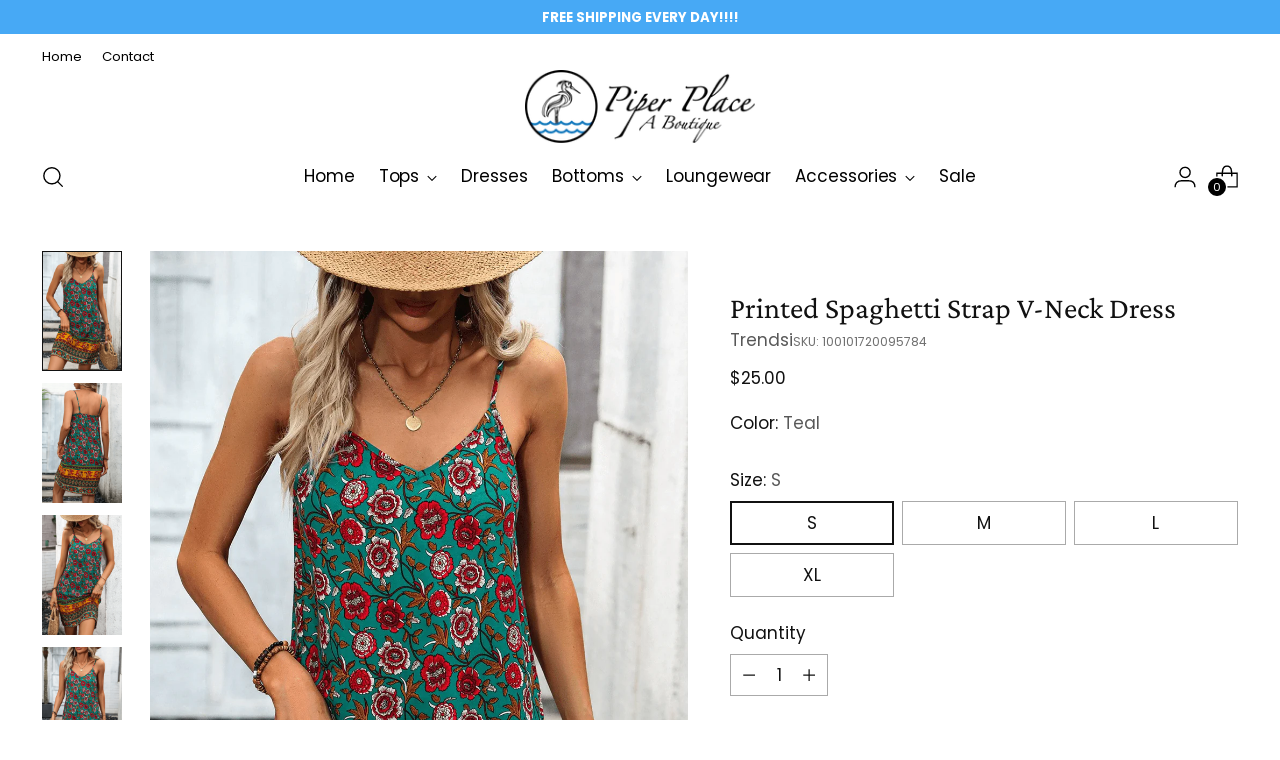

--- FILE ---
content_type: text/javascript; charset=utf-8
request_url: https://piperplaceboutique.com/products/printed-spaghetti-strap-v-neck-dress.js
body_size: 1173
content:
{"id":8597318795578,"title":"Printed Spaghetti Strap V-Neck Dress","handle":"printed-spaghetti-strap-v-neck-dress","description":"\u003cul\u003e\n\u003cli\u003ePattern type: Floral\u003c\/li\u003e\n\u003cli\u003eStyle: Chic\u003c\/li\u003e\n\u003cli\u003eFeatures: Basic style\u003c\/li\u003e\n\u003cli\u003eNeckline: V-neck\u003c\/li\u003e\n\u003cli\u003eLength: Mini\u003c\/li\u003e\n\u003cli\u003eSleeve length: Sleeveless\u003c\/li\u003e\n\u003cli\u003eSleeve type: Spaghetti straps\u003c\/li\u003e\n\u003cli\u003eHem shaped: Straight\u003c\/li\u003e\n\u003cli\u003eSheer: No\u003c\/li\u003e\n\u003cli\u003eBody: Not lined\u003c\/li\u003e\n\u003cli\u003eMaterial composition: 100% viscose\u003c\/li\u003e\n\u003cli\u003eStretch: No stretch\u003c\/li\u003e\n\u003cli\u003eCare instructions: Machine wash cold. Tumble dry low.\u003c\/li\u003e\n\u003cli\u003eImported\u003c\/li\u003e\n\u003cli\u003eProduct measurements:\u003c\/li\u003e\n\u003c\/ul\u003e\u003cp style=\"padding-left: 40px;\"\u003eS: front length 33.5 in, bust 32-37.4 in\u003c\/p\u003e\u003cp style=\"padding-left: 40px;\"\u003eM: front length 34.3 in, bust 33.5-39 in\u003c\/p\u003e\u003cp style=\"padding-left: 40px;\"\u003eL: front length 35.1 in, bust 35.9-41.3 in\u003c\/p\u003e\u003cp style=\"padding-left: 40px;\"\u003eXL: front length 35.9 in, bust 38.2-43.7 in\u003c\/p\u003e","published_at":"2023-09-12T11:43:31-07:00","created_at":"2023-09-12T11:43:44-07:00","vendor":"Trendsi","type":"","tags":["Ship From Overseas","Shipping Delay 09\/29\/2023 - 10\/03\/2023","X\u0026X"],"price":2500,"price_min":2500,"price_max":2500,"available":false,"price_varies":false,"compare_at_price":null,"compare_at_price_min":0,"compare_at_price_max":0,"compare_at_price_varies":false,"variants":[{"id":46629763645754,"title":"Teal \/ S","option1":"Teal","option2":"S","option3":null,"sku":"100101720095784","requires_shipping":true,"taxable":true,"featured_image":{"id":42671257059642,"product_id":8597318795578,"position":1,"created_at":"2023-09-12T11:43:44-07:00","updated_at":"2023-09-12T11:43:44-07:00","alt":null,"width":1000,"height":1500,"src":"https:\/\/cdn.shopify.com\/s\/files\/1\/0710\/8008\/3770\/products\/cbfe3b8b3bc4404d915201ed2218350c-Max.png?v=1694544224","variant_ids":[46629763645754,46629763678522,46629763711290,46629763744058]},"available":false,"name":"Printed Spaghetti Strap V-Neck Dress - Teal \/ S","public_title":"Teal \/ S","options":["Teal","S"],"price":2500,"weight":110,"compare_at_price":null,"inventory_management":"shopify","barcode":"100101720095784","featured_media":{"alt":null,"id":35066902905146,"position":1,"preview_image":{"aspect_ratio":0.667,"height":1500,"width":1000,"src":"https:\/\/cdn.shopify.com\/s\/files\/1\/0710\/8008\/3770\/products\/cbfe3b8b3bc4404d915201ed2218350c-Max.png?v=1694544224"}},"requires_selling_plan":false,"selling_plan_allocations":[]},{"id":46629763678522,"title":"Teal \/ M","option1":"Teal","option2":"M","option3":null,"sku":"100101720097777","requires_shipping":true,"taxable":true,"featured_image":{"id":42671257059642,"product_id":8597318795578,"position":1,"created_at":"2023-09-12T11:43:44-07:00","updated_at":"2023-09-12T11:43:44-07:00","alt":null,"width":1000,"height":1500,"src":"https:\/\/cdn.shopify.com\/s\/files\/1\/0710\/8008\/3770\/products\/cbfe3b8b3bc4404d915201ed2218350c-Max.png?v=1694544224","variant_ids":[46629763645754,46629763678522,46629763711290,46629763744058]},"available":false,"name":"Printed Spaghetti Strap V-Neck Dress - Teal \/ M","public_title":"Teal \/ M","options":["Teal","M"],"price":2500,"weight":110,"compare_at_price":null,"inventory_management":"shopify","barcode":"100101720097777","featured_media":{"alt":null,"id":35066902905146,"position":1,"preview_image":{"aspect_ratio":0.667,"height":1500,"width":1000,"src":"https:\/\/cdn.shopify.com\/s\/files\/1\/0710\/8008\/3770\/products\/cbfe3b8b3bc4404d915201ed2218350c-Max.png?v=1694544224"}},"requires_selling_plan":false,"selling_plan_allocations":[]},{"id":46629763711290,"title":"Teal \/ L","option1":"Teal","option2":"L","option3":null,"sku":"100101720091394","requires_shipping":true,"taxable":true,"featured_image":{"id":42671257059642,"product_id":8597318795578,"position":1,"created_at":"2023-09-12T11:43:44-07:00","updated_at":"2023-09-12T11:43:44-07:00","alt":null,"width":1000,"height":1500,"src":"https:\/\/cdn.shopify.com\/s\/files\/1\/0710\/8008\/3770\/products\/cbfe3b8b3bc4404d915201ed2218350c-Max.png?v=1694544224","variant_ids":[46629763645754,46629763678522,46629763711290,46629763744058]},"available":false,"name":"Printed Spaghetti Strap V-Neck Dress - Teal \/ L","public_title":"Teal \/ L","options":["Teal","L"],"price":2500,"weight":110,"compare_at_price":null,"inventory_management":"shopify","barcode":"100101720091394","featured_media":{"alt":null,"id":35066902905146,"position":1,"preview_image":{"aspect_ratio":0.667,"height":1500,"width":1000,"src":"https:\/\/cdn.shopify.com\/s\/files\/1\/0710\/8008\/3770\/products\/cbfe3b8b3bc4404d915201ed2218350c-Max.png?v=1694544224"}},"requires_selling_plan":false,"selling_plan_allocations":[]},{"id":46629763744058,"title":"Teal \/ XL","option1":"Teal","option2":"XL","option3":null,"sku":"100101720099741","requires_shipping":true,"taxable":true,"featured_image":{"id":42671257059642,"product_id":8597318795578,"position":1,"created_at":"2023-09-12T11:43:44-07:00","updated_at":"2023-09-12T11:43:44-07:00","alt":null,"width":1000,"height":1500,"src":"https:\/\/cdn.shopify.com\/s\/files\/1\/0710\/8008\/3770\/products\/cbfe3b8b3bc4404d915201ed2218350c-Max.png?v=1694544224","variant_ids":[46629763645754,46629763678522,46629763711290,46629763744058]},"available":false,"name":"Printed Spaghetti Strap V-Neck Dress - Teal \/ XL","public_title":"Teal \/ XL","options":["Teal","XL"],"price":2500,"weight":110,"compare_at_price":null,"inventory_management":"shopify","barcode":"100101720099741","featured_media":{"alt":null,"id":35066902905146,"position":1,"preview_image":{"aspect_ratio":0.667,"height":1500,"width":1000,"src":"https:\/\/cdn.shopify.com\/s\/files\/1\/0710\/8008\/3770\/products\/cbfe3b8b3bc4404d915201ed2218350c-Max.png?v=1694544224"}},"requires_selling_plan":false,"selling_plan_allocations":[]}],"images":["\/\/cdn.shopify.com\/s\/files\/1\/0710\/8008\/3770\/products\/cbfe3b8b3bc4404d915201ed2218350c-Max.png?v=1694544224","\/\/cdn.shopify.com\/s\/files\/1\/0710\/8008\/3770\/products\/e73b77cec1674520b09dcd05a70c5fc7-Max.png?v=1694544224","\/\/cdn.shopify.com\/s\/files\/1\/0710\/8008\/3770\/products\/979bf3e4a88a4b88bd7a6dcdde405fc3-Max.png?v=1694544224","\/\/cdn.shopify.com\/s\/files\/1\/0710\/8008\/3770\/products\/7044e7f3213e45c3b7dd8ddcc5fb490c-Max.png?v=1694544224","\/\/cdn.shopify.com\/s\/files\/1\/0710\/8008\/3770\/products\/4f1029fbc01541658642a6f5dafdc1dd-Max.png?v=1694544224","\/\/cdn.shopify.com\/s\/files\/1\/0710\/8008\/3770\/products\/0bd5e823d3444fcdb7015f4826ce8f57-Max.png?v=1694544224","\/\/cdn.shopify.com\/s\/files\/1\/0710\/8008\/3770\/products\/a696ffd96d0f44658ba89512cf5c7248-Max.png?v=1694544224"],"featured_image":"\/\/cdn.shopify.com\/s\/files\/1\/0710\/8008\/3770\/products\/cbfe3b8b3bc4404d915201ed2218350c-Max.png?v=1694544224","options":[{"name":"Color","position":1,"values":["Teal"]},{"name":"Size","position":2,"values":["S","M","L","XL"]}],"url":"\/products\/printed-spaghetti-strap-v-neck-dress","media":[{"alt":null,"id":35066902905146,"position":1,"preview_image":{"aspect_ratio":0.667,"height":1500,"width":1000,"src":"https:\/\/cdn.shopify.com\/s\/files\/1\/0710\/8008\/3770\/products\/cbfe3b8b3bc4404d915201ed2218350c-Max.png?v=1694544224"},"aspect_ratio":0.667,"height":1500,"media_type":"image","src":"https:\/\/cdn.shopify.com\/s\/files\/1\/0710\/8008\/3770\/products\/cbfe3b8b3bc4404d915201ed2218350c-Max.png?v=1694544224","width":1000},{"alt":null,"id":35066902937914,"position":2,"preview_image":{"aspect_ratio":0.667,"height":1500,"width":1000,"src":"https:\/\/cdn.shopify.com\/s\/files\/1\/0710\/8008\/3770\/products\/e73b77cec1674520b09dcd05a70c5fc7-Max.png?v=1694544224"},"aspect_ratio":0.667,"height":1500,"media_type":"image","src":"https:\/\/cdn.shopify.com\/s\/files\/1\/0710\/8008\/3770\/products\/e73b77cec1674520b09dcd05a70c5fc7-Max.png?v=1694544224","width":1000},{"alt":null,"id":35066902970682,"position":3,"preview_image":{"aspect_ratio":0.667,"height":1500,"width":1000,"src":"https:\/\/cdn.shopify.com\/s\/files\/1\/0710\/8008\/3770\/products\/979bf3e4a88a4b88bd7a6dcdde405fc3-Max.png?v=1694544224"},"aspect_ratio":0.667,"height":1500,"media_type":"image","src":"https:\/\/cdn.shopify.com\/s\/files\/1\/0710\/8008\/3770\/products\/979bf3e4a88a4b88bd7a6dcdde405fc3-Max.png?v=1694544224","width":1000},{"alt":null,"id":35066903003450,"position":4,"preview_image":{"aspect_ratio":0.667,"height":1500,"width":1000,"src":"https:\/\/cdn.shopify.com\/s\/files\/1\/0710\/8008\/3770\/products\/7044e7f3213e45c3b7dd8ddcc5fb490c-Max.png?v=1694544224"},"aspect_ratio":0.667,"height":1500,"media_type":"image","src":"https:\/\/cdn.shopify.com\/s\/files\/1\/0710\/8008\/3770\/products\/7044e7f3213e45c3b7dd8ddcc5fb490c-Max.png?v=1694544224","width":1000},{"alt":null,"id":35066903036218,"position":5,"preview_image":{"aspect_ratio":0.667,"height":1500,"width":1000,"src":"https:\/\/cdn.shopify.com\/s\/files\/1\/0710\/8008\/3770\/products\/4f1029fbc01541658642a6f5dafdc1dd-Max.png?v=1694544224"},"aspect_ratio":0.667,"height":1500,"media_type":"image","src":"https:\/\/cdn.shopify.com\/s\/files\/1\/0710\/8008\/3770\/products\/4f1029fbc01541658642a6f5dafdc1dd-Max.png?v=1694544224","width":1000},{"alt":null,"id":35066903068986,"position":6,"preview_image":{"aspect_ratio":0.667,"height":1500,"width":1000,"src":"https:\/\/cdn.shopify.com\/s\/files\/1\/0710\/8008\/3770\/products\/0bd5e823d3444fcdb7015f4826ce8f57-Max.png?v=1694544224"},"aspect_ratio":0.667,"height":1500,"media_type":"image","src":"https:\/\/cdn.shopify.com\/s\/files\/1\/0710\/8008\/3770\/products\/0bd5e823d3444fcdb7015f4826ce8f57-Max.png?v=1694544224","width":1000},{"alt":null,"id":35066903101754,"position":7,"preview_image":{"aspect_ratio":0.667,"height":1500,"width":1000,"src":"https:\/\/cdn.shopify.com\/s\/files\/1\/0710\/8008\/3770\/products\/a696ffd96d0f44658ba89512cf5c7248-Max.png?v=1694544224"},"aspect_ratio":0.667,"height":1500,"media_type":"image","src":"https:\/\/cdn.shopify.com\/s\/files\/1\/0710\/8008\/3770\/products\/a696ffd96d0f44658ba89512cf5c7248-Max.png?v=1694544224","width":1000}],"requires_selling_plan":false,"selling_plan_groups":[]}